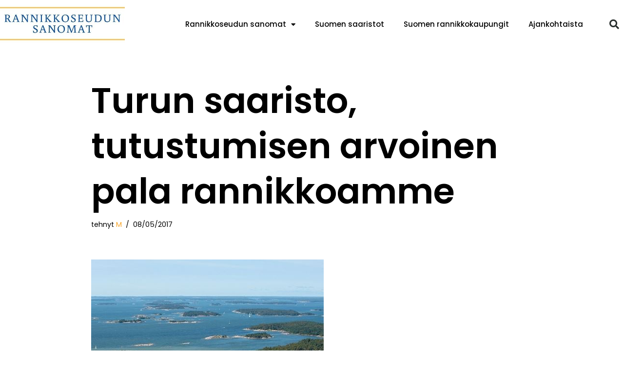

--- FILE ---
content_type: text/html; charset=UTF-8
request_url: https://rannikkoseudunsanomat.fi/uutiset/turun-saaristo-tutustumisen-arvoinen-pala-rannikkoamme/
body_size: 13113
content:
<!DOCTYPE html><html lang="fi"><head><meta charset="UTF-8"><meta name="viewport" content="width=device-width, initial-scale=1, minimum-scale=1"><link rel="profile" href="http://gmpg.org/xfn/11"><link rel="pingback" href="https://rannikkoseudunsanomat.fi/xmlrpc.php"><meta name='robots' content='index, follow, max-image-preview:large, max-snippet:-1, max-video-preview:-1' /><link media="all" href="https://rannikkoseudunsanomat.fi/wp-content/cache/autoptimize/css/autoptimize_3a8b49ebbd7a4b6706149fb76decbbac.css" rel="stylesheet"><title>Rannikkoseudun sanomat - Suomen rannikkoalue tutuksi</title><meta name="description" content="Jos olet kiinnostunut Suomen rannikkoalueesta ja saaristoista, kannattaa tutustua sivustoomme. Sivustolta löydät parhaat vinkit saaristomatkailuun." /><link rel="canonical" href="https://rannikkoseudunsanomat.fi/uutiset/turun-saaristo-tutustumisen-arvoinen-pala-rannikkoamme/" /><meta property="og:locale" content="fi_FI" /><meta property="og:type" content="article" /><meta property="og:title" content="Rannikkoseudun sanomat - Suomen rannikkoalue tutuksi" /><meta property="og:description" content="Jos olet kiinnostunut Suomen rannikkoalueesta ja saaristoista, kannattaa tutustua sivustoomme. Sivustolta löydät parhaat vinkit saaristomatkailuun." /><meta property="og:url" content="https://rannikkoseudunsanomat.fi/uutiset/turun-saaristo-tutustumisen-arvoinen-pala-rannikkoamme/" /><meta property="og:site_name" content="Rannikkoseudun sanomat" /><meta property="article:published_time" content="2017-05-08T06:27:49+00:00" /><meta property="article:modified_time" content="2021-04-30T15:07:16+00:00" /><meta property="og:image" content="https://rannikkoseudunsanomat.fi/wp-content/uploads/2017/05/rannikko.jpg" /><meta property="og:image:width" content="477" /><meta property="og:image:height" content="310" /><meta property="og:image:type" content="image/jpeg" /><meta name="author" content="M" /><meta name="twitter:card" content="summary_large_image" /><meta name="twitter:label1" content="Kirjoittanut" /><meta name="twitter:data1" content="M" /><meta name="twitter:label2" content="Arvioitu lukuaika" /><meta name="twitter:data2" content="2 minuuttia" /> <script type="application/ld+json" class="yoast-schema-graph">{"@context":"https://schema.org","@graph":[{"@type":"Article","@id":"https://rannikkoseudunsanomat.fi/uutiset/turun-saaristo-tutustumisen-arvoinen-pala-rannikkoamme/#article","isPartOf":{"@id":"https://rannikkoseudunsanomat.fi/uutiset/turun-saaristo-tutustumisen-arvoinen-pala-rannikkoamme/"},"author":{"name":"M","@id":"https://rannikkoseudunsanomat.fi/#/schema/person/b1040ce11ad3c1685cb476b3a51f096b"},"headline":"Turun saaristo, tutustumisen arvoinen pala rannikkoamme","datePublished":"2017-05-08T06:27:49+00:00","dateModified":"2021-04-30T15:07:16+00:00","mainEntityOfPage":{"@id":"https://rannikkoseudunsanomat.fi/uutiset/turun-saaristo-tutustumisen-arvoinen-pala-rannikkoamme/"},"wordCount":399,"publisher":{"@id":"https://rannikkoseudunsanomat.fi/#organization"},"image":{"@id":"https://rannikkoseudunsanomat.fi/uutiset/turun-saaristo-tutustumisen-arvoinen-pala-rannikkoamme/#primaryimage"},"thumbnailUrl":"https://rannikkoseudunsanomat.fi/wp-content/uploads/2017/05/rannikko.jpg","articleSection":["Uutiset"],"inLanguage":"fi"},{"@type":"WebPage","@id":"https://rannikkoseudunsanomat.fi/uutiset/turun-saaristo-tutustumisen-arvoinen-pala-rannikkoamme/","url":"https://rannikkoseudunsanomat.fi/uutiset/turun-saaristo-tutustumisen-arvoinen-pala-rannikkoamme/","name":"Rannikkoseudun sanomat - Suomen rannikkoalue tutuksi","isPartOf":{"@id":"https://rannikkoseudunsanomat.fi/#website"},"primaryImageOfPage":{"@id":"https://rannikkoseudunsanomat.fi/uutiset/turun-saaristo-tutustumisen-arvoinen-pala-rannikkoamme/#primaryimage"},"image":{"@id":"https://rannikkoseudunsanomat.fi/uutiset/turun-saaristo-tutustumisen-arvoinen-pala-rannikkoamme/#primaryimage"},"thumbnailUrl":"https://rannikkoseudunsanomat.fi/wp-content/uploads/2017/05/rannikko.jpg","datePublished":"2017-05-08T06:27:49+00:00","dateModified":"2021-04-30T15:07:16+00:00","description":"Jos olet kiinnostunut Suomen rannikkoalueesta ja saaristoista, kannattaa tutustua sivustoomme. Sivustolta löydät parhaat vinkit saaristomatkailuun.","breadcrumb":{"@id":"https://rannikkoseudunsanomat.fi/uutiset/turun-saaristo-tutustumisen-arvoinen-pala-rannikkoamme/#breadcrumb"},"inLanguage":"fi","potentialAction":[{"@type":"ReadAction","target":["https://rannikkoseudunsanomat.fi/uutiset/turun-saaristo-tutustumisen-arvoinen-pala-rannikkoamme/"]}]},{"@type":"ImageObject","inLanguage":"fi","@id":"https://rannikkoseudunsanomat.fi/uutiset/turun-saaristo-tutustumisen-arvoinen-pala-rannikkoamme/#primaryimage","url":"https://rannikkoseudunsanomat.fi/wp-content/uploads/2017/05/rannikko.jpg","contentUrl":"https://rannikkoseudunsanomat.fi/wp-content/uploads/2017/05/rannikko.jpg","width":477,"height":310,"caption":"Turun saaristo, tutustumisen arvoinen pala rannikkoamme"},{"@type":"BreadcrumbList","@id":"https://rannikkoseudunsanomat.fi/uutiset/turun-saaristo-tutustumisen-arvoinen-pala-rannikkoamme/#breadcrumb","itemListElement":[{"@type":"ListItem","position":1,"name":"Home","item":"https://rannikkoseudunsanomat.fi/"},{"@type":"ListItem","position":2,"name":"Ajankohtaista","item":"https://rannikkoseudunsanomat.fi/ajankohtaista/"},{"@type":"ListItem","position":3,"name":"Turun saaristo, tutustumisen arvoinen pala rannikkoamme"}]},{"@type":"WebSite","@id":"https://rannikkoseudunsanomat.fi/#website","url":"https://rannikkoseudunsanomat.fi/","name":"Rannikkoseudun sanomat","description":"","publisher":{"@id":"https://rannikkoseudunsanomat.fi/#organization"},"potentialAction":[{"@type":"SearchAction","target":{"@type":"EntryPoint","urlTemplate":"https://rannikkoseudunsanomat.fi/?s={search_term_string}"},"query-input":{"@type":"PropertyValueSpecification","valueRequired":true,"valueName":"search_term_string"}}],"inLanguage":"fi"},{"@type":"Organization","@id":"https://rannikkoseudunsanomat.fi/#organization","name":"Rannikkoseudun sanomat","url":"https://rannikkoseudunsanomat.fi/","logo":{"@type":"ImageObject","inLanguage":"fi","@id":"https://rannikkoseudunsanomat.fi/#/schema/logo/image/","url":"https://rannikkoseudunsanomat.fi/wp-content/uploads/cropped-Rannikkoseudun-sanomat-logo-1.jpg","contentUrl":"https://rannikkoseudunsanomat.fi/wp-content/uploads/cropped-Rannikkoseudun-sanomat-logo-1.jpg","width":500,"height":157,"caption":"Rannikkoseudun sanomat"},"image":{"@id":"https://rannikkoseudunsanomat.fi/#/schema/logo/image/"}},{"@type":"Person","@id":"https://rannikkoseudunsanomat.fi/#/schema/person/b1040ce11ad3c1685cb476b3a51f096b","name":"M"}]}</script> <link rel='dns-prefetch' href='//fonts.googleapis.com' /><link rel="alternate" type="application/rss+xml" title="Rannikkoseudun sanomat &raquo; syöte" href="https://rannikkoseudunsanomat.fi/feed/" /><link rel="alternate" type="application/rss+xml" title="Rannikkoseudun sanomat &raquo; kommenttien syöte" href="https://rannikkoseudunsanomat.fi/comments/feed/" /><link rel="alternate" type="application/rss+xml" title="Rannikkoseudun sanomat &raquo; Turun saaristo, tutustumisen arvoinen pala rannikkoamme kommenttien syöte" href="https://rannikkoseudunsanomat.fi/uutiset/turun-saaristo-tutustumisen-arvoinen-pala-rannikkoamme/feed/" /> <script>window._wpemojiSettings = {"baseUrl":"https:\/\/s.w.org\/images\/core\/emoji\/15.0.3\/72x72\/","ext":".png","svgUrl":"https:\/\/s.w.org\/images\/core\/emoji\/15.0.3\/svg\/","svgExt":".svg","source":{"concatemoji":"https:\/\/rannikkoseudunsanomat.fi\/wp-includes\/js\/wp-emoji-release.min.js?ver=6.6.1"}};
/*! This file is auto-generated */
!function(i,n){var o,s,e;function c(e){try{var t={supportTests:e,timestamp:(new Date).valueOf()};sessionStorage.setItem(o,JSON.stringify(t))}catch(e){}}function p(e,t,n){e.clearRect(0,0,e.canvas.width,e.canvas.height),e.fillText(t,0,0);var t=new Uint32Array(e.getImageData(0,0,e.canvas.width,e.canvas.height).data),r=(e.clearRect(0,0,e.canvas.width,e.canvas.height),e.fillText(n,0,0),new Uint32Array(e.getImageData(0,0,e.canvas.width,e.canvas.height).data));return t.every(function(e,t){return e===r[t]})}function u(e,t,n){switch(t){case"flag":return n(e,"\ud83c\udff3\ufe0f\u200d\u26a7\ufe0f","\ud83c\udff3\ufe0f\u200b\u26a7\ufe0f")?!1:!n(e,"\ud83c\uddfa\ud83c\uddf3","\ud83c\uddfa\u200b\ud83c\uddf3")&&!n(e,"\ud83c\udff4\udb40\udc67\udb40\udc62\udb40\udc65\udb40\udc6e\udb40\udc67\udb40\udc7f","\ud83c\udff4\u200b\udb40\udc67\u200b\udb40\udc62\u200b\udb40\udc65\u200b\udb40\udc6e\u200b\udb40\udc67\u200b\udb40\udc7f");case"emoji":return!n(e,"\ud83d\udc26\u200d\u2b1b","\ud83d\udc26\u200b\u2b1b")}return!1}function f(e,t,n){var r="undefined"!=typeof WorkerGlobalScope&&self instanceof WorkerGlobalScope?new OffscreenCanvas(300,150):i.createElement("canvas"),a=r.getContext("2d",{willReadFrequently:!0}),o=(a.textBaseline="top",a.font="600 32px Arial",{});return e.forEach(function(e){o[e]=t(a,e,n)}),o}function t(e){var t=i.createElement("script");t.src=e,t.defer=!0,i.head.appendChild(t)}"undefined"!=typeof Promise&&(o="wpEmojiSettingsSupports",s=["flag","emoji"],n.supports={everything:!0,everythingExceptFlag:!0},e=new Promise(function(e){i.addEventListener("DOMContentLoaded",e,{once:!0})}),new Promise(function(t){var n=function(){try{var e=JSON.parse(sessionStorage.getItem(o));if("object"==typeof e&&"number"==typeof e.timestamp&&(new Date).valueOf()<e.timestamp+604800&&"object"==typeof e.supportTests)return e.supportTests}catch(e){}return null}();if(!n){if("undefined"!=typeof Worker&&"undefined"!=typeof OffscreenCanvas&&"undefined"!=typeof URL&&URL.createObjectURL&&"undefined"!=typeof Blob)try{var e="postMessage("+f.toString()+"("+[JSON.stringify(s),u.toString(),p.toString()].join(",")+"));",r=new Blob([e],{type:"text/javascript"}),a=new Worker(URL.createObjectURL(r),{name:"wpTestEmojiSupports"});return void(a.onmessage=function(e){c(n=e.data),a.terminate(),t(n)})}catch(e){}c(n=f(s,u,p))}t(n)}).then(function(e){for(var t in e)n.supports[t]=e[t],n.supports.everything=n.supports.everything&&n.supports[t],"flag"!==t&&(n.supports.everythingExceptFlag=n.supports.everythingExceptFlag&&n.supports[t]);n.supports.everythingExceptFlag=n.supports.everythingExceptFlag&&!n.supports.flag,n.DOMReady=!1,n.readyCallback=function(){n.DOMReady=!0}}).then(function(){return e}).then(function(){var e;n.supports.everything||(n.readyCallback(),(e=n.source||{}).concatemoji?t(e.concatemoji):e.wpemoji&&e.twemoji&&(t(e.twemoji),t(e.wpemoji)))}))}((window,document),window._wpemojiSettings);</script> <link rel='stylesheet' id='elementor-post-167-css' href='https://rannikkoseudunsanomat.fi/wp-content/cache/autoptimize/css/autoptimize_single_96fd966f02c9603c2b0b7a9d5be4e818.css?ver=1762187885' media='all' /><link rel='stylesheet' id='elementor-post-263-css' href='https://rannikkoseudunsanomat.fi/wp-content/cache/autoptimize/css/autoptimize_single_59f4812c2704c169c15a314550aed1c1.css?ver=1762187885' media='all' /><link rel='stylesheet' id='elementor-post-267-css' href='https://rannikkoseudunsanomat.fi/wp-content/cache/autoptimize/css/autoptimize_single_aafdf53aed7fbbe32d6f09272cdf3afc.css?ver=1762187885' media='all' /><link rel='stylesheet' id='neve-google-font-poppins-css' href='//fonts.googleapis.com/css?family=Poppins%3A400%2C600%2C500&#038;display=swap&#038;ver=4.1.4' media='all' /><link rel='stylesheet' id='elementor-gf-local-roboto-css' href='https://rannikkoseudunsanomat.fi/wp-content/cache/autoptimize/css/autoptimize_single_45ff7c3796849f76d8efcda793190a90.css?ver=1742228799' media='all' /><link rel='stylesheet' id='elementor-gf-local-robotoslab-css' href='https://rannikkoseudunsanomat.fi/wp-content/cache/autoptimize/css/autoptimize_single_27538bd1a958ee272d4f142ac84d3988.css?ver=1742228803' media='all' /><link rel="https://api.w.org/" href="https://rannikkoseudunsanomat.fi/wp-json/" /><link rel="alternate" title="JSON" type="application/json" href="https://rannikkoseudunsanomat.fi/wp-json/wp/v2/posts/117" /><link rel="EditURI" type="application/rsd+xml" title="RSD" href="https://rannikkoseudunsanomat.fi/xmlrpc.php?rsd" /><meta name="generator" content="WordPress 6.6.1" /><link rel='shortlink' href='https://rannikkoseudunsanomat.fi/?p=117' /><link rel="alternate" title="oEmbed (JSON)" type="application/json+oembed" href="https://rannikkoseudunsanomat.fi/wp-json/oembed/1.0/embed?url=https%3A%2F%2Frannikkoseudunsanomat.fi%2Fuutiset%2Fturun-saaristo-tutustumisen-arvoinen-pala-rannikkoamme%2F" /><link rel="alternate" title="oEmbed (XML)" type="text/xml+oembed" href="https://rannikkoseudunsanomat.fi/wp-json/oembed/1.0/embed?url=https%3A%2F%2Frannikkoseudunsanomat.fi%2Fuutiset%2Fturun-saaristo-tutustumisen-arvoinen-pala-rannikkoamme%2F&#038;format=xml" />  <script async src="https://www.googletagmanager.com/gtag/js?id=UA-188625295-76"></script> 
 <script>window.dataLayer = window.dataLayer || [];
function gtag(){dataLayer.push(arguments);}
gtag('js', new Date());

gtag('config', 'UA-188625295-76');</script> <meta name="generator" content="Elementor 3.32.5; features: additional_custom_breakpoints; settings: css_print_method-external, google_font-enabled, font_display-auto"><link rel="icon" href="https://rannikkoseudunsanomat.fi/wp-content/uploads/cropped-Rannikkoseudun-sanomat-favicon-32x32.jpg" sizes="32x32" /><link rel="icon" href="https://rannikkoseudunsanomat.fi/wp-content/uploads/cropped-Rannikkoseudun-sanomat-favicon-192x192.jpg" sizes="192x192" /><link rel="apple-touch-icon" href="https://rannikkoseudunsanomat.fi/wp-content/uploads/cropped-Rannikkoseudun-sanomat-favicon-180x180.jpg" /><meta name="msapplication-TileImage" content="https://rannikkoseudunsanomat.fi/wp-content/uploads/cropped-Rannikkoseudun-sanomat-favicon-270x270.jpg" /></head><body  class="post-template-default single single-post postid-117 single-format-standard wp-custom-logo  nv-blog-default nv-sidebar-full-width menu_sidebar_slide_left elementor-default elementor-kit-167" id="neve_body"  ><div class="wrapper"><header class="header"  > <a class="neve-skip-link show-on-focus" href="#content" > Siirry suoraan sisältöön </a><div data-elementor-type="header" data-elementor-id="263" class="elementor elementor-263 elementor-location-header" data-elementor-post-type="elementor_library"><header class="elementor-section elementor-top-section elementor-element elementor-element-3f6ed20b elementor-section-content-middle elementor-section-height-min-height elementor-section-boxed elementor-section-height-default elementor-section-items-middle" data-id="3f6ed20b" data-element_type="section" data-settings="{&quot;background_background&quot;:&quot;classic&quot;,&quot;sticky&quot;:&quot;top&quot;,&quot;sticky_on&quot;:[&quot;desktop&quot;,&quot;tablet&quot;,&quot;mobile&quot;],&quot;sticky_offset&quot;:0,&quot;sticky_effects_offset&quot;:0}"><div class="elementor-container elementor-column-gap-no"><div class="elementor-column elementor-col-25 elementor-top-column elementor-element elementor-element-7d0fb9b6" data-id="7d0fb9b6" data-element_type="column"><div class="elementor-widget-wrap elementor-element-populated"><div class="elementor-element elementor-element-7c23db7b elementor-widget elementor-widget-theme-site-logo elementor-widget-image" data-id="7c23db7b" data-element_type="widget" data-widget_type="theme-site-logo.default"><div class="elementor-widget-container"> <a href="https://rannikkoseudunsanomat.fi"> <img fetchpriority="high" width="500" height="157" src="https://rannikkoseudunsanomat.fi/wp-content/uploads/cropped-Rannikkoseudun-sanomat-logo-1.jpg" class="attachment-full size-full wp-image-259" alt="Rannikkoseudun sanomat logo" srcset="https://rannikkoseudunsanomat.fi/wp-content/uploads/cropped-Rannikkoseudun-sanomat-logo-1.jpg 500w, https://rannikkoseudunsanomat.fi/wp-content/uploads/cropped-Rannikkoseudun-sanomat-logo-1-300x94.jpg 300w" sizes="(max-width: 500px) 100vw, 500px" /> </a></div></div></div></div><div class="elementor-column elementor-col-50 elementor-top-column elementor-element elementor-element-3f1e442d" data-id="3f1e442d" data-element_type="column"><div class="elementor-widget-wrap elementor-element-populated"><div class="elementor-element elementor-element-32a79169 elementor-nav-menu__align-end elementor-nav-menu--stretch elementor-nav-menu--dropdown-tablet elementor-nav-menu__text-align-aside elementor-nav-menu--toggle elementor-nav-menu--burger elementor-widget elementor-widget-nav-menu" data-id="32a79169" data-element_type="widget" data-settings="{&quot;full_width&quot;:&quot;stretch&quot;,&quot;layout&quot;:&quot;horizontal&quot;,&quot;submenu_icon&quot;:{&quot;value&quot;:&quot;&lt;i class=\&quot;fas fa-caret-down\&quot;&gt;&lt;\/i&gt;&quot;,&quot;library&quot;:&quot;fa-solid&quot;},&quot;toggle&quot;:&quot;burger&quot;}" data-widget_type="nav-menu.default"><div class="elementor-widget-container"><nav aria-label="Menu" class="elementor-nav-menu--main elementor-nav-menu__container elementor-nav-menu--layout-horizontal e--pointer-underline e--animation-fade"><ul id="menu-1-32a79169" class="elementor-nav-menu"><li class="menu-item menu-item-type-post_type menu-item-object-page menu-item-home menu-item-has-children menu-item-17"><a href="https://rannikkoseudunsanomat.fi/" class="elementor-item">Rannikkoseudun sanomat</a><ul class="sub-menu elementor-nav-menu--dropdown"><li class="menu-item menu-item-type-post_type menu-item-object-page menu-item-18"><a href="https://rannikkoseudunsanomat.fi/tietoa-meista/" class="elementor-sub-item">Tietoa Meistä</a></li><li class="menu-item menu-item-type-post_type menu-item-object-page menu-item-19"><a href="https://rannikkoseudunsanomat.fi/yhteystiedot/" class="elementor-sub-item">Yhteystiedot</a></li></ul></li><li class="menu-item menu-item-type-post_type menu-item-object-page menu-item-333"><a href="https://rannikkoseudunsanomat.fi/suomen-saaristot/" class="elementor-item">Suomen saaristot</a></li><li class="menu-item menu-item-type-post_type menu-item-object-page menu-item-334"><a href="https://rannikkoseudunsanomat.fi/suomen-rannikkokaupungit/" class="elementor-item">Suomen rannikkokaupungit</a></li><li class="menu-item menu-item-type-post_type menu-item-object-page current_page_parent menu-item-16"><a href="https://rannikkoseudunsanomat.fi/ajankohtaista/" class="elementor-item">Ajankohtaista</a></li></ul></nav><div class="elementor-menu-toggle" role="button" tabindex="0" aria-label="Menu Toggle" aria-expanded="false"> <i aria-hidden="true" role="presentation" class="elementor-menu-toggle__icon--open eicon-menu-bar"></i><i aria-hidden="true" role="presentation" class="elementor-menu-toggle__icon--close eicon-close"></i> <span class="elementor-screen-only">Menu</span></div><nav class="elementor-nav-menu--dropdown elementor-nav-menu__container" aria-hidden="true"><ul id="menu-2-32a79169" class="elementor-nav-menu"><li class="menu-item menu-item-type-post_type menu-item-object-page menu-item-home menu-item-has-children menu-item-17"><a href="https://rannikkoseudunsanomat.fi/" class="elementor-item" tabindex="-1">Rannikkoseudun sanomat</a><ul class="sub-menu elementor-nav-menu--dropdown"><li class="menu-item menu-item-type-post_type menu-item-object-page menu-item-18"><a href="https://rannikkoseudunsanomat.fi/tietoa-meista/" class="elementor-sub-item" tabindex="-1">Tietoa Meistä</a></li><li class="menu-item menu-item-type-post_type menu-item-object-page menu-item-19"><a href="https://rannikkoseudunsanomat.fi/yhteystiedot/" class="elementor-sub-item" tabindex="-1">Yhteystiedot</a></li></ul></li><li class="menu-item menu-item-type-post_type menu-item-object-page menu-item-333"><a href="https://rannikkoseudunsanomat.fi/suomen-saaristot/" class="elementor-item" tabindex="-1">Suomen saaristot</a></li><li class="menu-item menu-item-type-post_type menu-item-object-page menu-item-334"><a href="https://rannikkoseudunsanomat.fi/suomen-rannikkokaupungit/" class="elementor-item" tabindex="-1">Suomen rannikkokaupungit</a></li><li class="menu-item menu-item-type-post_type menu-item-object-page current_page_parent menu-item-16"><a href="https://rannikkoseudunsanomat.fi/ajankohtaista/" class="elementor-item" tabindex="-1">Ajankohtaista</a></li></ul></nav></div></div></div></div><div class="elementor-column elementor-col-25 elementor-top-column elementor-element elementor-element-2a05ea7c" data-id="2a05ea7c" data-element_type="column"><div class="elementor-widget-wrap elementor-element-populated"><div class="elementor-element elementor-element-2bb2e0e4 elementor-search-form--skin-full_screen elementor-widget elementor-widget-search-form" data-id="2bb2e0e4" data-element_type="widget" data-settings="{&quot;skin&quot;:&quot;full_screen&quot;}" data-widget_type="search-form.default"><div class="elementor-widget-container"> <search role="search"><form class="elementor-search-form" action="https://rannikkoseudunsanomat.fi" method="get"><div class="elementor-search-form__toggle" tabindex="0" role="button"> <i aria-hidden="true" class="fas fa-search"></i> <span class="elementor-screen-only">Search</span></div><div class="elementor-search-form__container"> <label class="elementor-screen-only" for="elementor-search-form-2bb2e0e4">Search</label> <input id="elementor-search-form-2bb2e0e4" placeholder="Hae..." class="elementor-search-form__input" type="search" name="s" value=""><div class="dialog-lightbox-close-button dialog-close-button" role="button" tabindex="0"> <i aria-hidden="true" class="eicon-close"></i> <span class="elementor-screen-only">Close this search box.</span></div></div></form> </search></div></div></div></div></div></header></div></header><main id="content" class="neve-main"><div class="container single-post-container"><div class="row"><article id="post-117"
 class="nv-single-post-wrap col post-117 post type-post status-publish format-standard has-post-thumbnail hentry category-uutiset"><div class="entry-header" ><div class="nv-title-meta-wrap"><h1 class="title entry-title">Turun saaristo, tutustumisen arvoinen pala rannikkoamme</h1><ul class="nv-meta-list"><li  class="meta author vcard "><span class="author-name fn">tehnyt <a href="https://rannikkoseudunsanomat.fi/author/marjut/" title="Kirjoittanut: M" rel="author">M</a></span></li><li class="meta date posted-on last"><time class="entry-date published" datetime="2017-05-08T08:27:49+02:00" content="2017-05-08">08/05/2017</time><time class="updated" datetime="2021-04-30T17:07:16+02:00">30/04/2021</time></li></ul></div></div><div class="nv-thumb-wrap"><img width="477" height="310" src="https://rannikkoseudunsanomat.fi/wp-content/uploads/2017/05/rannikko.jpg" class="skip-lazy wp-post-image" alt="Turun saaristo, tutustumisen arvoinen pala rannikkoamme" decoding="async" srcset="https://rannikkoseudunsanomat.fi/wp-content/uploads/2017/05/rannikko.jpg 477w, https://rannikkoseudunsanomat.fi/wp-content/uploads/2017/05/rannikko-300x195.jpg 300w" sizes="(max-width: 477px) 100vw, 477px" /></div><div class="nv-content-wrap entry-content"><p><a href="http://www.saaristo.org/" target="_blank" rel="noopener">Turun saaristoa</a> on usein tituleerattu palana kauneinta Suomea, eikä se ole yhtään liioiteltua. Se hurmaa kävijän kuin kävijän kauneudellaan ja puhtaudellaan. Paikka on suorastaan täydellinen kiireettömyydestä nauttiville, ja toki alueella on tarjota paljon myös aktiivisemmille ihmisille. Saaristosta löytyy monipuolisesti aktiviteetteja, mutta mielettömän elämyksen se tarjoilee jo pelkällä olemassaolollaan: saaristo on täynnä toinen toistaan upeampia maisemia ja idylliseen saaristolaistunnelmaan pääsee monessa paikassa. Kauniit saaristolaiskylät hurmaavat matkailijat autenttisuudellaan, ja paikoin tuntuu kuin aika olisi pysähtynyt.</p><p>Veneillessä saaristosta saa todennäköisesti parhaan tuntuman, mutta alue on loistava liikkua ja tutkia myös muilla kulkuneuvoilla, kuten polkypyörällä tai moottoripyörällä. Ilahduttavaa on, että saaristoon pääsee hyvin myös linja-autolla. Lossit ja erilaiset vesitaksit liikennöivät etenkin kesäisin alueella säännöllisesti, joten liikkuminen on tehty todella vaivattomaksi. Alueelta löytyy myös useita kauniita siltoja, joita pitkin pääsee liikkumaan saarten välillä.</p><p>Luonto Turun saaristossa on monipuolinen ja kaunis. Meri lumoaa puhtaudellaan, ja paikoin on mahdollista nähdä aivan kristallinkirkkaita vesialueita. Sisäsaaristo on äärettömän vehmas ja alueen eläin- ja kasvikunnasta löytyy hurja määrä Suomen luonnon harvinaisuuksia.</p><p>Varsinaiseen saaristoalueeseen kuuluu yli 20 000 luotoa ja saarta. Turunmaan saaristo on käsite, josta kuulee usein puhuttavan. Se tarkoittaa Paraisten kaupunkia ja Kemiön kuntaa, johon kuuluvat pienemmät Kemiö, Dragsfjärd ja Västanfrjäd. Paraisten osuus taasen koostuu pienemmistä kunta-alueista kuten Houtskär, <a href="https://www.visitkorppoo.com/" target="_blank" rel="noopener">Korppoo</a> ja Nauvo.</p><h2>Saariston Rengastie</h2><p>Juuri helpompaa ja parempaa tapaa Turun saariston nähtävyyksiin ei ole kuin seurata reittiä nimeltä <a href="http://www.saaristonrengastie.fi/" target="_blank" rel="noopener">Saariston  Rengastie.</a> Nähtävyyksien lisäksi reittiä noudattamalla pääsee kokemaan yhteensä kahdeksan eri lautan ja yhteysaluksen kyydit. Rengastietä kulkiessa ylittyy myös kymmenen suurta siltaa. Mielenkiintoista nähtävää on reitin varrella paljon: tutustumisen arvoisia kohteita ovat muun muassa Nauvon harmaakivikirkko ja Louhisaaren Kartanolinna. Kirkkoja on alueella muitakin  ja majakoitakin löytyy monta, niistä mainittakoon tässä erityisesti Bengtskärin majakka. Näiden lisäksi Turun saaristo kätkee uumeniinsa monia museoita ja luontotupia, joten nähtävää ja koettavaa todellakin löytyy useammallekin päivälle.</p><p><img decoding="async" class="aligncenter wp-image-121 size-full" src="https://rannikkoseudunsanomat.fi/wp-content/uploads//2017/05/saaristo2.jpg" alt="saaristo2" width="486" height="437" srcset="https://rannikkoseudunsanomat.fi/wp-content/uploads/2017/05/saaristo2.jpg 486w, https://rannikkoseudunsanomat.fi/wp-content/uploads/2017/05/saaristo2-300x270.jpg 300w" sizes="(max-width: 486px) 100vw, 486px" /></p><h2>Aktiviteetteja</h2><p>Alueella on paljon erilaisia majoitusvaihtoehtoja ja ravintoloita. Yöpyminen on jokamiehen oikeuksia mukaillen tietenkin mahdollista myös telttaillen. Aktiviteetteja on runsaasti: saaristossa on mahdollista esimerkiksi vaeltaa, pelata golfia, pyöräillä, meloa, kalastaa ja ratsastaa.</p></div><div id="comments" class="comments-area"></div></article></div></div></main><div data-elementor-type="footer" data-elementor-id="267" class="elementor elementor-267 elementor-location-footer" data-elementor-post-type="elementor_library"><footer class="elementor-section elementor-top-section elementor-element elementor-element-2bf2c737 elementor-section-boxed elementor-section-height-default elementor-section-height-default" data-id="2bf2c737" data-element_type="section"><div class="elementor-container elementor-column-gap-default"><div class="elementor-column elementor-col-33 elementor-top-column elementor-element elementor-element-d9197ba" data-id="d9197ba" data-element_type="column"><div class="elementor-widget-wrap elementor-element-populated"><div class="elementor-element elementor-element-5d83bbdb elementor-widget elementor-widget-theme-site-logo elementor-widget-image" data-id="5d83bbdb" data-element_type="widget" data-widget_type="theme-site-logo.default"><div class="elementor-widget-container"> <a href="https://rannikkoseudunsanomat.fi"> <img width="500" height="157" src="https://rannikkoseudunsanomat.fi/wp-content/uploads/cropped-Rannikkoseudun-sanomat-logo-1.jpg" class="attachment-full size-full wp-image-259" alt="Rannikkoseudun sanomat logo" srcset="https://rannikkoseudunsanomat.fi/wp-content/uploads/cropped-Rannikkoseudun-sanomat-logo-1.jpg 500w, https://rannikkoseudunsanomat.fi/wp-content/uploads/cropped-Rannikkoseudun-sanomat-logo-1-300x94.jpg 300w" sizes="(max-width: 500px) 100vw, 500px" /> </a></div></div><div class="elementor-element elementor-element-66be8665 elementor-widget elementor-widget-text-editor" data-id="66be8665" data-element_type="widget" data-widget_type="text-editor.default"><div class="elementor-widget-container"> Sivustoltamme löydät tietoa Suomen rannikkoseudusta ja saaristoista.</div></div></div></div><div class="elementor-column elementor-col-33 elementor-top-column elementor-element elementor-element-4ab0d563" data-id="4ab0d563" data-element_type="column"><div class="elementor-widget-wrap elementor-element-populated"><div class="elementor-element elementor-element-6c57f74c elementor-widget elementor-widget-heading" data-id="6c57f74c" data-element_type="widget" data-widget_type="heading.default"><div class="elementor-widget-container"><h3 class="elementor-heading-title elementor-size-default">Yhteydenotto</h3></div></div><div class="elementor-element elementor-element-6279c82 elementor-widget elementor-widget-text-editor" data-id="6279c82" data-element_type="widget" data-widget_type="text-editor.default"><div class="elementor-widget-container"><p>Voit ottaa meihin yhteyttä sähköpostitse: <a href="mailto:info@rannikkoseudunsanomat.fi">info@rannikkoseudunsanomat.fi</a></p></div></div></div></div><div class="elementor-column elementor-col-33 elementor-top-column elementor-element elementor-element-331f8b60" data-id="331f8b60" data-element_type="column"><div class="elementor-widget-wrap elementor-element-populated"><div class="elementor-element elementor-element-3e33a8c0 elementor-widget elementor-widget-heading" data-id="3e33a8c0" data-element_type="widget" data-widget_type="heading.default"><div class="elementor-widget-container"><h3 class="elementor-heading-title elementor-size-default">Linkit</h3></div></div><section class="elementor-section elementor-inner-section elementor-element elementor-element-22a5aeaf elementor-section-boxed elementor-section-height-default elementor-section-height-default" data-id="22a5aeaf" data-element_type="section"><div class="elementor-container elementor-column-gap-no"><div class="elementor-column elementor-col-100 elementor-inner-column elementor-element elementor-element-1bba2ed6" data-id="1bba2ed6" data-element_type="column"><div class="elementor-widget-wrap elementor-element-populated"><div class="elementor-element elementor-element-1c99ad17 elementor-align-left elementor-icon-list--layout-traditional elementor-list-item-link-full_width elementor-widget elementor-widget-icon-list" data-id="1c99ad17" data-element_type="widget" data-widget_type="icon-list.default"><div class="elementor-widget-container"><ul class="elementor-icon-list-items"><li class="elementor-icon-list-item"> <a href="http://rannikkoseudunsanomat.fi/aloitus/"> <span class="elementor-icon-list-icon"> <i aria-hidden="true" class="fas fa-caret-right"></i> </span> <span class="elementor-icon-list-text">Aloitus</span> </a></li><li class="elementor-icon-list-item"> <a href="http://rannikkoseudunsanomat.fi/suomen-saaristot/"> <span class="elementor-icon-list-icon"> <i aria-hidden="true" class="fas fa-caret-right"></i> </span> <span class="elementor-icon-list-text">Suomen saaristot</span> </a></li><li class="elementor-icon-list-item"> <a href="http://rannikkoseudunsanomat.fi/suomen-rannikkokaupungit/"> <span class="elementor-icon-list-icon"> <i aria-hidden="true" class="fas fa-caret-right"></i> </span> <span class="elementor-icon-list-text">Suomen rannikkokaupungit</span> </a></li><li class="elementor-icon-list-item"> <a href="http://rannikkoseudunsanomat.fi/tietoa-meista/"> <span class="elementor-icon-list-icon"> <i aria-hidden="true" class="fas fa-caret-right"></i> </span> <span class="elementor-icon-list-text">Tietoa meistä</span> </a></li><li class="elementor-icon-list-item"> <a href="http://rannikkoseudunsanomat.fi/yhteystiedot/"> <span class="elementor-icon-list-icon"> <i aria-hidden="true" class="fas fa-caret-right"></i> </span> <span class="elementor-icon-list-text">Yhteystiedot</span> </a></li><li class="elementor-icon-list-item"> <a href="http://rannikkoseudunsanomat.fi/ajankohtaista/"> <span class="elementor-icon-list-icon"> <i aria-hidden="true" class="fas fa-caret-right"></i> </span> <span class="elementor-icon-list-text">Ajankohtaista</span> </a></li></ul></div></div></div></div></div></section></div></div></div></footer><section class="elementor-section elementor-top-section elementor-element elementor-element-37521f8e elementor-section-height-min-height elementor-section-content-middle elementor-section-boxed elementor-section-height-default elementor-section-items-middle" data-id="37521f8e" data-element_type="section" data-settings="{&quot;background_background&quot;:&quot;classic&quot;}"><div class="elementor-container elementor-column-gap-default"><div class="elementor-column elementor-col-100 elementor-top-column elementor-element elementor-element-2e7a5d93" data-id="2e7a5d93" data-element_type="column"><div class="elementor-widget-wrap elementor-element-populated"><div class="elementor-element elementor-element-3ab74dfe elementor-widget elementor-widget-heading" data-id="3ab74dfe" data-element_type="widget" data-widget_type="heading.default"><div class="elementor-widget-container"><p class="elementor-heading-title elementor-size-default"><p style="color:black">© rannikkoseudunsanomat.fi 1998 - 2021</p></p></div></div></div></div></div></section></div></div>  <script>const lazyloadRunObserver = () => {
					const lazyloadBackgrounds = document.querySelectorAll( `.e-con.e-parent:not(.e-lazyloaded)` );
					const lazyloadBackgroundObserver = new IntersectionObserver( ( entries ) => {
						entries.forEach( ( entry ) => {
							if ( entry.isIntersecting ) {
								let lazyloadBackground = entry.target;
								if( lazyloadBackground ) {
									lazyloadBackground.classList.add( 'e-lazyloaded' );
								}
								lazyloadBackgroundObserver.unobserve( entry.target );
							}
						});
					}, { rootMargin: '200px 0px 200px 0px' } );
					lazyloadBackgrounds.forEach( ( lazyloadBackground ) => {
						lazyloadBackgroundObserver.observe( lazyloadBackground );
					} );
				};
				const events = [
					'DOMContentLoaded',
					'elementor/lazyload/observe',
				];
				events.forEach( ( event ) => {
					document.addEventListener( event, lazyloadRunObserver );
				} );</script> <script id="neve-script-js-extra">var NeveProperties = {"ajaxurl":"https:\/\/rannikkoseudunsanomat.fi\/wp-admin\/admin-ajax.php","nonce":"7ffa2f273a","isRTL":"","isCustomize":""};</script> <script id="neve-script-js-after">var html = document.documentElement;
	var theme = html.getAttribute('data-neve-theme') || 'light';
	var variants = {"logo":{"light":{"src":"https:\/\/rannikkoseudunsanomat.fi\/wp-content\/uploads\/cropped-Rannikkoseudun-sanomat-logo-1.jpg","srcset":"https:\/\/rannikkoseudunsanomat.fi\/wp-content\/uploads\/cropped-Rannikkoseudun-sanomat-logo-1.jpg 500w, https:\/\/rannikkoseudunsanomat.fi\/wp-content\/uploads\/cropped-Rannikkoseudun-sanomat-logo-1-300x94.jpg 300w","sizes":"(max-width: 500px) 100vw, 500px"},"dark":{"src":"https:\/\/rannikkoseudunsanomat.fi\/wp-content\/uploads\/cropped-Rannikkoseudun-sanomat-logo-1.jpg","srcset":"https:\/\/rannikkoseudunsanomat.fi\/wp-content\/uploads\/cropped-Rannikkoseudun-sanomat-logo-1.jpg 500w, https:\/\/rannikkoseudunsanomat.fi\/wp-content\/uploads\/cropped-Rannikkoseudun-sanomat-logo-1-300x94.jpg 300w","sizes":"(max-width: 500px) 100vw, 500px"},"same":true}};

	function setCurrentTheme( theme ) {
		var pictures = document.getElementsByClassName( 'neve-site-logo' );
		for(var i = 0; i<pictures.length; i++) {
			var picture = pictures.item(i);
			if( ! picture ) {
				continue;
			};
			var fileExt = picture.src.slice((Math.max(0, picture.src.lastIndexOf(".")) || Infinity) + 1);
			if ( fileExt === 'svg' ) {
				picture.removeAttribute('width');
				picture.removeAttribute('height');
				picture.style = 'width: var(--maxwidth)';
			}
			var compId = picture.getAttribute('data-variant');
			if ( compId && variants[compId] ) {
				var isConditional = variants[compId]['same'];
				if ( theme === 'light' || isConditional || variants[compId]['dark']['src'] === false ) {
					picture.src = variants[compId]['light']['src'];
					picture.srcset = variants[compId]['light']['srcset'] || '';
					picture.sizes = variants[compId]['light']['sizes'];
					continue;
				};
				picture.src = variants[compId]['dark']['src'];
				picture.srcset = variants[compId]['dark']['srcset'] || '';
				picture.sizes = variants[compId]['dark']['sizes'];
			};
		};
	};

	var observer = new MutationObserver(function(mutations) {
		mutations.forEach(function(mutation) {
			if (mutation.type == 'attributes') {
				theme = html.getAttribute('data-neve-theme');
				setCurrentTheme(theme);
			};
		});
	});

	observer.observe(html, {
		attributes: true
	});
function toggleAriaClick() { function toggleAriaExpanded(toggle = 'true') { document.querySelectorAll('button.navbar-toggle').forEach(function(el) { if ( el.classList.contains('caret-wrap') ) { return; } el.setAttribute('aria-expanded', 'true' === el.getAttribute('aria-expanded') ? 'false' : toggle); }); } toggleAriaExpanded(); if ( document.body.hasAttribute('data-ftrap-listener') ) { return; } document.body.setAttribute('data-ftrap-listener', 'true'); document.addEventListener('ftrap-end', function() { toggleAriaExpanded('false'); }); }</script> <script src="https://rannikkoseudunsanomat.fi/wp-includes/js/jquery/jquery.min.js?ver=3.7.1" id="jquery-core-js"></script> <script id="elementor-frontend-js-before">var elementorFrontendConfig = {"environmentMode":{"edit":false,"wpPreview":false,"isScriptDebug":false},"i18n":{"shareOnFacebook":"Jaa Facebookissa","shareOnTwitter":"Jaa Twitteriss\u00e4","pinIt":"Kiinnit\u00e4 se","download":"Lataus","downloadImage":"Lataa kuva","fullscreen":"Koko n\u00e4ytt\u00f6","zoom":"Zoom","share":"Jaa","playVideo":"Katso video","previous":"Edellinen","next":"Seuraava","close":"Sulje","a11yCarouselPrevSlideMessage":"Edellinen dia","a11yCarouselNextSlideMessage":"Seuraava dia","a11yCarouselFirstSlideMessage":"T\u00e4m\u00e4 on ensimm\u00e4inen dia","a11yCarouselLastSlideMessage":"T\u00e4m\u00e4 on viimeinen dia","a11yCarouselPaginationBulletMessage":"Mene diaan"},"is_rtl":false,"breakpoints":{"xs":0,"sm":480,"md":768,"lg":1025,"xl":1440,"xxl":1600},"responsive":{"breakpoints":{"mobile":{"label":"Mobiili pystyss\u00e4","value":767,"default_value":767,"direction":"max","is_enabled":true},"mobile_extra":{"label":"Mobiili vaakasuunnassa","value":880,"default_value":880,"direction":"max","is_enabled":false},"tablet":{"label":"Tablet Portrait","value":1024,"default_value":1024,"direction":"max","is_enabled":true},"tablet_extra":{"label":"Tablet Landscape","value":1200,"default_value":1200,"direction":"max","is_enabled":false},"laptop":{"label":"Kannettava tietokone","value":1366,"default_value":1366,"direction":"max","is_enabled":false},"widescreen":{"label":"Widescreen","value":2400,"default_value":2400,"direction":"min","is_enabled":false}},"hasCustomBreakpoints":false},"version":"3.32.5","is_static":false,"experimentalFeatures":{"additional_custom_breakpoints":true,"theme_builder_v2":true,"home_screen":true,"global_classes_should_enforce_capabilities":true,"e_variables":true,"cloud-library":true,"e_opt_in_v4_page":true,"import-export-customization":true,"display-conditions":true,"form-submissions":true,"taxonomy-filter":true},"urls":{"assets":"https:\/\/rannikkoseudunsanomat.fi\/wp-content\/plugins\/elementor\/assets\/","ajaxurl":"https:\/\/rannikkoseudunsanomat.fi\/wp-admin\/admin-ajax.php","uploadUrl":"https:\/\/rannikkoseudunsanomat.fi\/wp-content\/uploads"},"nonces":{"floatingButtonsClickTracking":"d680d4ab89"},"swiperClass":"swiper","settings":{"page":[],"editorPreferences":[]},"kit":{"active_breakpoints":["viewport_mobile","viewport_tablet"],"global_image_lightbox":"yes","lightbox_enable_counter":"yes","lightbox_enable_fullscreen":"yes","lightbox_enable_zoom":"yes","lightbox_enable_share":"yes","lightbox_title_src":"title","lightbox_description_src":"description"},"post":{"id":117,"title":"Rannikkoseudun%20sanomat%20-%20Suomen%20rannikkoalue%20tutuksi","excerpt":"","featuredImage":"https:\/\/rannikkoseudunsanomat.fi\/wp-content\/uploads\/2017\/05\/rannikko.jpg"}};</script> <script src="https://rannikkoseudunsanomat.fi/wp-includes/js/dist/hooks.min.js?ver=2810c76e705dd1a53b18" id="wp-hooks-js"></script> <script src="https://rannikkoseudunsanomat.fi/wp-includes/js/dist/i18n.min.js?ver=5e580eb46a90c2b997e6" id="wp-i18n-js"></script> <script id="wp-i18n-js-after">wp.i18n.setLocaleData( { 'text direction\u0004ltr': [ 'ltr' ] } );</script> <script id="elementor-pro-frontend-js-before">var ElementorProFrontendConfig = {"ajaxurl":"https:\/\/rannikkoseudunsanomat.fi\/wp-admin\/admin-ajax.php","nonce":"6d5cd4eb99","urls":{"assets":"https:\/\/rannikkoseudunsanomat.fi\/wp-content\/plugins\/elementor-pro\/assets\/","rest":"https:\/\/rannikkoseudunsanomat.fi\/wp-json\/"},"shareButtonsNetworks":{"facebook":{"title":"Facebook","has_counter":true},"twitter":{"title":"Twitter"},"linkedin":{"title":"LinkedIn","has_counter":true},"pinterest":{"title":"Pinterest","has_counter":true},"reddit":{"title":"Reddit","has_counter":true},"vk":{"title":"VK","has_counter":true},"odnoklassniki":{"title":"OK","has_counter":true},"tumblr":{"title":"Tumblr"},"digg":{"title":"Digg"},"skype":{"title":"Skype"},"stumbleupon":{"title":"StumbleUpon","has_counter":true},"mix":{"title":"Mix"},"telegram":{"title":"Telegram"},"pocket":{"title":"Pocket","has_counter":true},"xing":{"title":"XING","has_counter":true},"whatsapp":{"title":"WhatsApp"},"email":{"title":"Email"},"print":{"title":"Print"},"x-twitter":{"title":"X"},"threads":{"title":"Threads"}},"facebook_sdk":{"lang":"fi","app_id":""},"lottie":{"defaultAnimationUrl":"https:\/\/rannikkoseudunsanomat.fi\/wp-content\/plugins\/elementor-pro\/modules\/lottie\/assets\/animations\/default.json"}};</script> <script defer src="https://rannikkoseudunsanomat.fi/wp-content/cache/autoptimize/js/autoptimize_94ebf6de6a0bc41449216c010f8a22b6.js"></script></body></html>

<!-- Page cached by LiteSpeed Cache 7.1 on 2025-11-03 19:45:13 -->

--- FILE ---
content_type: text/css
request_url: https://rannikkoseudunsanomat.fi/wp-content/cache/autoptimize/css/autoptimize_single_59f4812c2704c169c15a314550aed1c1.css?ver=1762187885
body_size: 633
content:
.elementor-263 .elementor-element.elementor-element-3f6ed20b>.elementor-container>.elementor-column>.elementor-widget-wrap{align-content:center;align-items:center}.elementor-263 .elementor-element.elementor-element-3f6ed20b:not(.elementor-motion-effects-element-type-background),.elementor-263 .elementor-element.elementor-element-3f6ed20b>.elementor-motion-effects-container>.elementor-motion-effects-layer{background-color:#fff}.elementor-263 .elementor-element.elementor-element-3f6ed20b>.elementor-container{max-width:1416px;min-height:80px}.elementor-263 .elementor-element.elementor-element-3f6ed20b{transition:background .3s,border .3s,border-radius .3s,box-shadow .3s}.elementor-263 .elementor-element.elementor-element-3f6ed20b>.elementor-background-overlay{transition:background .3s,border-radius .3s,opacity .3s}.elementor-263 .elementor-element.elementor-element-7c23db7b img{width:265px}.elementor-263 .elementor-element.elementor-element-32a79169 .elementor-menu-toggle{margin-left:auto;background-color:#FFFFFF00;border-width:0;border-radius:0}.elementor-263 .elementor-element.elementor-element-32a79169 .elementor-nav-menu .elementor-item{font-size:15px;font-weight:500}.elementor-263 .elementor-element.elementor-element-32a79169 .elementor-nav-menu--main .elementor-item{color:#000;fill:#000;padding-top:40px;padding-bottom:40px}.elementor-263 .elementor-element.elementor-element-32a79169 .elementor-nav-menu--main .elementor-item:hover,.elementor-263 .elementor-element.elementor-element-32a79169 .elementor-nav-menu--main .elementor-item.elementor-item-active,.elementor-263 .elementor-element.elementor-element-32a79169 .elementor-nav-menu--main .elementor-item.highlighted,.elementor-263 .elementor-element.elementor-element-32a79169 .elementor-nav-menu--main .elementor-item:focus{color:#000;fill:#000}.elementor-263 .elementor-element.elementor-element-32a79169 .elementor-nav-menu--main:not(.e--pointer-framed) .elementor-item:before,.elementor-263 .elementor-element.elementor-element-32a79169 .elementor-nav-menu--main:not(.e--pointer-framed) .elementor-item:after{background-color:#000}.elementor-263 .elementor-element.elementor-element-32a79169 .e--pointer-framed .elementor-item:before,.elementor-263 .elementor-element.elementor-element-32a79169 .e--pointer-framed .elementor-item:after{border-color:#000}.elementor-263 .elementor-element.elementor-element-32a79169 .elementor-nav-menu--main .elementor-item.elementor-item-active{color:#000}.elementor-263 .elementor-element.elementor-element-32a79169 .elementor-nav-menu--main:not(.e--pointer-framed) .elementor-item.elementor-item-active:before,.elementor-263 .elementor-element.elementor-element-32a79169 .elementor-nav-menu--main:not(.e--pointer-framed) .elementor-item.elementor-item-active:after{background-color:#000}.elementor-263 .elementor-element.elementor-element-32a79169 .e--pointer-framed .elementor-item.elementor-item-active:before,.elementor-263 .elementor-element.elementor-element-32a79169 .e--pointer-framed .elementor-item.elementor-item-active:after{border-color:#000}.elementor-263 .elementor-element.elementor-element-32a79169 .e--pointer-framed .elementor-item:before{border-width:5px}.elementor-263 .elementor-element.elementor-element-32a79169 .e--pointer-framed.e--animation-draw .elementor-item:before{border-width:0 0 5px 5px}.elementor-263 .elementor-element.elementor-element-32a79169 .e--pointer-framed.e--animation-draw .elementor-item:after{border-width:5px 5px 0 0}.elementor-263 .elementor-element.elementor-element-32a79169 .e--pointer-framed.e--animation-corners .elementor-item:before{border-width:5px 0 0 5px}.elementor-263 .elementor-element.elementor-element-32a79169 .e--pointer-framed.e--animation-corners .elementor-item:after{border-width:0 5px 5px 0}.elementor-263 .elementor-element.elementor-element-32a79169 .e--pointer-underline .elementor-item:after,.elementor-263 .elementor-element.elementor-element-32a79169 .e--pointer-overline .elementor-item:before,.elementor-263 .elementor-element.elementor-element-32a79169 .e--pointer-double-line .elementor-item:before,.elementor-263 .elementor-element.elementor-element-32a79169 .e--pointer-double-line .elementor-item:after{height:5px}.elementor-263 .elementor-element.elementor-element-32a79169 .elementor-nav-menu--dropdown a,.elementor-263 .elementor-element.elementor-element-32a79169 .elementor-menu-toggle{color:#000}.elementor-263 .elementor-element.elementor-element-32a79169 .elementor-nav-menu--dropdown{background-color:#fff}.elementor-263 .elementor-element.elementor-element-32a79169 .elementor-nav-menu--dropdown a:hover,.elementor-263 .elementor-element.elementor-element-32a79169 .elementor-nav-menu--dropdown a.elementor-item-active,.elementor-263 .elementor-element.elementor-element-32a79169 .elementor-nav-menu--dropdown a.highlighted,.elementor-263 .elementor-element.elementor-element-32a79169 .elementor-menu-toggle:hover{color:var(--e-global-color-nvtextcolor)}.elementor-263 .elementor-element.elementor-element-32a79169 .elementor-nav-menu--dropdown a:hover,.elementor-263 .elementor-element.elementor-element-32a79169 .elementor-nav-menu--dropdown a.elementor-item-active,.elementor-263 .elementor-element.elementor-element-32a79169 .elementor-nav-menu--dropdown a.highlighted{background-color:#fff}.elementor-263 .elementor-element.elementor-element-32a79169 .elementor-nav-menu--dropdown a.elementor-item-active{color:#000;background-color:#fff}.elementor-263 .elementor-element.elementor-element-32a79169 .elementor-nav-menu--dropdown .elementor-item,.elementor-263 .elementor-element.elementor-element-32a79169 .elementor-nav-menu--dropdown .elementor-sub-item{font-size:15px}.elementor-263 .elementor-element.elementor-element-32a79169 div.elementor-menu-toggle{color:#000}.elementor-263 .elementor-element.elementor-element-32a79169 div.elementor-menu-toggle svg{fill:#000}.elementor-263 .elementor-element.elementor-element-32a79169 div.elementor-menu-toggle:hover{color:#000}.elementor-263 .elementor-element.elementor-element-32a79169 div.elementor-menu-toggle:hover svg{fill:#000}.elementor-263 .elementor-element.elementor-element-32a79169 .elementor-menu-toggle:hover{background-color:#fff}.elementor-263 .elementor-element.elementor-element-32a79169{--nav-menu-icon-size:25px}.elementor-263 .elementor-element.elementor-element-2bb2e0e4 .elementor-search-form{text-align:right}.elementor-263 .elementor-element.elementor-element-2bb2e0e4 .elementor-search-form__toggle{--e-search-form-toggle-size:40px;--e-search-form-toggle-color:#2a302f;--e-search-form-toggle-background-color:rgba(0,0,0,0);--e-search-form-toggle-icon-size:calc(50em / 100)}.elementor-263 .elementor-element.elementor-element-2bb2e0e4.elementor-search-form--skin-full_screen .elementor-search-form__container{background-color:rgba(0,0,0,.87)}.elementor-263 .elementor-element.elementor-element-2bb2e0e4 input[type=search].elementor-search-form__input{font-size:35px}.elementor-263 .elementor-element.elementor-element-2bb2e0e4 .elementor-search-form__input,.elementor-263 .elementor-element.elementor-element-2bb2e0e4 .elementor-search-form__icon,.elementor-263 .elementor-element.elementor-element-2bb2e0e4 .elementor-lightbox .dialog-lightbox-close-button,.elementor-263 .elementor-element.elementor-element-2bb2e0e4 .elementor-lightbox .dialog-lightbox-close-button:hover,.elementor-263 .elementor-element.elementor-element-2bb2e0e4.elementor-search-form--skin-full_screen input[type=search].elementor-search-form__input{color:#fff;fill:#fff}.elementor-263 .elementor-element.elementor-element-2bb2e0e4:not(.elementor-search-form--skin-full_screen) .elementor-search-form--focus .elementor-search-form__input,.elementor-263 .elementor-element.elementor-element-2bb2e0e4 .elementor-search-form--focus .elementor-search-form__icon,.elementor-263 .elementor-element.elementor-element-2bb2e0e4 .elementor-lightbox .dialog-lightbox-close-button:hover,.elementor-263 .elementor-element.elementor-element-2bb2e0e4.elementor-search-form--skin-full_screen input[type=search].elementor-search-form__input:focus{color:#fff;fill:#fff}.elementor-263 .elementor-element.elementor-element-2bb2e0e4:not(.elementor-search-form--skin-full_screen) .elementor-search-form--focus .elementor-search-form__container{border-color:#fff}.elementor-263 .elementor-element.elementor-element-2bb2e0e4.elementor-search-form--skin-full_screen input[type=search].elementor-search-form__input:focus{border-color:#fff}.elementor-263 .elementor-element.elementor-element-2bb2e0e4:not(.elementor-search-form--skin-full_screen) .elementor-search-form__container{border-radius:3px}.elementor-263 .elementor-element.elementor-element-2bb2e0e4.elementor-search-form--skin-full_screen input[type=search].elementor-search-form__input{border-radius:3px}@media(min-width:768px){.elementor-263 .elementor-element.elementor-element-7d0fb9b6{width:20%}.elementor-263 .elementor-element.elementor-element-3f1e442d{width:75%}.elementor-263 .elementor-element.elementor-element-2a05ea7c{width:5%}}@media(max-width:1024px){.elementor-263 .elementor-element.elementor-element-3f6ed20b{padding:30px 20px}.elementor-263 .elementor-element.elementor-element-32a79169 .elementor-nav-menu--main>.elementor-nav-menu>li>.elementor-nav-menu--dropdown,.elementor-263 .elementor-element.elementor-element-32a79169 .elementor-nav-menu__container.elementor-nav-menu--dropdown{margin-top:45px !important}}@media(max-width:767px){.elementor-263 .elementor-element.elementor-element-3f6ed20b{padding:20px}.elementor-263 .elementor-element.elementor-element-7d0fb9b6{width:61%}.elementor-263 .elementor-element.elementor-element-7c23db7b img{width:1000px}.elementor-263 .elementor-element.elementor-element-3f1e442d{width:24%}.elementor-263 .elementor-element.elementor-element-32a79169 .elementor-nav-menu--main>.elementor-nav-menu>li>.elementor-nav-menu--dropdown,.elementor-263 .elementor-element.elementor-element-32a79169 .elementor-nav-menu__container.elementor-nav-menu--dropdown{margin-top:35px !important}.elementor-263 .elementor-element.elementor-element-2a05ea7c{width:15%}}

--- FILE ---
content_type: text/css
request_url: https://rannikkoseudunsanomat.fi/wp-content/cache/autoptimize/css/autoptimize_single_aafdf53aed7fbbe32d6f09272cdf3afc.css?ver=1762187885
body_size: 612
content:
.elementor-267 .elementor-element.elementor-element-2bf2c737{border-style:solid;border-width:3px 0 0;border-color:var(--e-global-color-nvdarkbg);padding:50px 0}.elementor-267 .elementor-element.elementor-element-d9197ba>.elementor-element-populated{margin:0 20% 0 0;--e-column-margin-right:20%;--e-column-margin-left:0%}.elementor-267 .elementor-element.elementor-element-5d83bbdb img{width:1000px}.elementor-267 .elementor-element.elementor-element-66be8665{text-align:center;font-size:14px;font-weight:400;line-height:1.8em;color:rgba(84,89,95,.79)}.elementor-267 .elementor-element.elementor-element-4ab0d563 .elementor-element-populated a{color:var(--e-global-color-nvdarkbg)}.elementor-267 .elementor-element.elementor-element-4ab0d563>.elementor-element-populated{text-align:center}.elementor-267 .elementor-element.elementor-element-6c57f74c{text-align:center}.elementor-267 .elementor-element.elementor-element-6c57f74c .elementor-heading-title{font-size:18px;font-weight:500;color:var(--e-global-color-nvtextcolor)}.elementor-267 .elementor-element.elementor-element-331f8b60>.elementor-element-populated{margin:0 0 0 65px;--e-column-margin-right:0px;--e-column-margin-left:65px}.elementor-267 .elementor-element.elementor-element-3e33a8c0 .elementor-heading-title{font-size:18px;font-weight:500;color:var(--e-global-color-nvtextcolor)}.elementor-267 .elementor-element.elementor-element-22a5aeaf>.elementor-container{max-width:500px}.elementor-267 .elementor-element.elementor-element-22a5aeaf{margin-top:30px;margin-bottom:0}.elementor-267 .elementor-element.elementor-element-1c99ad17 .elementor-icon-list-items:not(.elementor-inline-items) .elementor-icon-list-item:not(:last-child){padding-block-end:calc(14px/2)}.elementor-267 .elementor-element.elementor-element-1c99ad17 .elementor-icon-list-items:not(.elementor-inline-items) .elementor-icon-list-item:not(:first-child){margin-block-start:calc(14px/2)}.elementor-267 .elementor-element.elementor-element-1c99ad17 .elementor-icon-list-items.elementor-inline-items .elementor-icon-list-item{margin-inline:calc(14px/2)}.elementor-267 .elementor-element.elementor-element-1c99ad17 .elementor-icon-list-items.elementor-inline-items{margin-inline:calc(-14px/2)}.elementor-267 .elementor-element.elementor-element-1c99ad17 .elementor-icon-list-items.elementor-inline-items .elementor-icon-list-item:after{inset-inline-end:calc(-14px/2)}.elementor-267 .elementor-element.elementor-element-1c99ad17 .elementor-icon-list-icon i{color:var(--e-global-color-nvtextcolor);transition:color .3s}.elementor-267 .elementor-element.elementor-element-1c99ad17 .elementor-icon-list-icon svg{fill:var(--e-global-color-nvtextcolor);transition:fill .3s}.elementor-267 .elementor-element.elementor-element-1c99ad17{--e-icon-list-icon-size:13px;--icon-vertical-offset:0px}.elementor-267 .elementor-element.elementor-element-1c99ad17 .elementor-icon-list-icon{padding-inline-end:0px}.elementor-267 .elementor-element.elementor-element-1c99ad17 .elementor-icon-list-item>.elementor-icon-list-text,.elementor-267 .elementor-element.elementor-element-1c99ad17 .elementor-icon-list-item>a{font-size:13px;font-weight:400}.elementor-267 .elementor-element.elementor-element-1c99ad17 .elementor-icon-list-text{color:rgba(0,0,0,.79);transition:color .3s}.elementor-267 .elementor-element.elementor-element-1c99ad17 .elementor-icon-list-item:hover .elementor-icon-list-text{color:var(--e-global-color-nvtextcolor)}.elementor-267 .elementor-element.elementor-element-37521f8e>.elementor-container>.elementor-column>.elementor-widget-wrap{align-content:center;align-items:center}.elementor-267 .elementor-element.elementor-element-37521f8e:not(.elementor-motion-effects-element-type-background),.elementor-267 .elementor-element.elementor-element-37521f8e>.elementor-motion-effects-container>.elementor-motion-effects-layer{background-color:#fff}.elementor-267 .elementor-element.elementor-element-37521f8e>.elementor-container{min-height:50px}.elementor-267 .elementor-element.elementor-element-37521f8e{transition:background .3s,border .3s,border-radius .3s,box-shadow .3s;color:#000}.elementor-267 .elementor-element.elementor-element-37521f8e>.elementor-background-overlay{transition:background .3s,border-radius .3s,opacity .3s}.elementor-267 .elementor-element.elementor-element-37521f8e .elementor-heading-title{color:#000}.elementor-267 .elementor-element.elementor-element-37521f8e a:hover{color:#000}.elementor-267 .elementor-element.elementor-element-3ab74dfe{text-align:left}.elementor-267 .elementor-element.elementor-element-3ab74dfe .elementor-heading-title{font-size:12px;font-weight:300;text-transform:uppercase;color:#7a7a7a}@media(max-width:1024px){.elementor-267 .elementor-element.elementor-element-2bf2c737{padding:30px 20px}.elementor-267 .elementor-element.elementor-element-d9197ba>.elementor-element-populated{margin:0 10% 0 0;--e-column-margin-right:10%;--e-column-margin-left:0%}.elementor-267 .elementor-element.elementor-element-1c99ad17 .elementor-icon-list-item>.elementor-icon-list-text,.elementor-267 .elementor-element.elementor-element-1c99ad17 .elementor-icon-list-item>a{font-size:13px}.elementor-267 .elementor-element.elementor-element-37521f8e{padding:5px 20px}}@media(max-width:767px){.elementor-267 .elementor-element.elementor-element-2bf2c737{padding:30px 20px}.elementor-267 .elementor-element.elementor-element-d9197ba{width:100%}.elementor-267 .elementor-element.elementor-element-5d83bbdb img{width:1000px}.elementor-267 .elementor-element.elementor-element-66be8665{text-align:center}.elementor-267 .elementor-element.elementor-element-4ab0d563{width:100%}.elementor-267 .elementor-element.elementor-element-4ab0d563>.elementor-element-populated{margin:0;--e-column-margin-right:0px;--e-column-margin-left:0px}.elementor-267 .elementor-element.elementor-element-6279c82>.elementor-widget-container{padding:0}.elementor-267 .elementor-element.elementor-element-6279c82{font-size:11px}.elementor-267 .elementor-element.elementor-element-331f8b60{width:100%}.elementor-267 .elementor-element.elementor-element-331f8b60>.elementor-element-populated{margin:0 0 0 86px;--e-column-margin-right:0px;--e-column-margin-left:86px;padding:0}.elementor-267 .elementor-element.elementor-element-22a5aeaf{margin-top:-10px;margin-bottom:-10px;padding:37px 37px 37px 0}.elementor-267 .elementor-element.elementor-element-1bba2ed6{width:50%}.elementor-267 .elementor-element.elementor-element-1bba2ed6>.elementor-element-populated{margin:0;--e-column-margin-right:0px;--e-column-margin-left:0px;padding:0}.elementor-267 .elementor-element.elementor-element-1c99ad17>.elementor-widget-container{margin:0;padding:0}.elementor-267 .elementor-element.elementor-element-1c99ad17 .elementor-icon-list-item>.elementor-icon-list-text,.elementor-267 .elementor-element.elementor-element-1c99ad17 .elementor-icon-list-item>a{font-size:11px}.elementor-267 .elementor-element.elementor-element-3ab74dfe{text-align:center}}@media(min-width:768px){.elementor-267 .elementor-element.elementor-element-d9197ba{width:36.491%}.elementor-267 .elementor-element.elementor-element-331f8b60{width:30.173%}}@media(max-width:1024px) and (min-width:768px){.elementor-267 .elementor-element.elementor-element-d9197ba{width:33%}.elementor-267 .elementor-element.elementor-element-4ab0d563{width:33%}.elementor-267 .elementor-element.elementor-element-331f8b60{width:33%}}